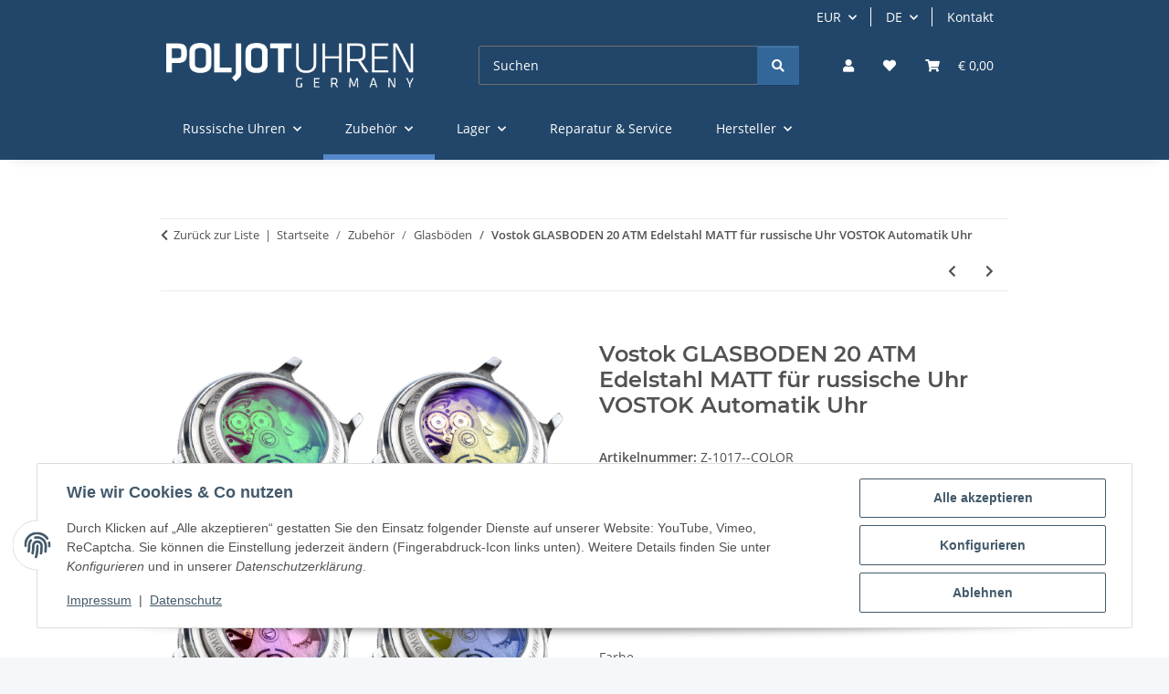

--- FILE ---
content_type: text/css
request_url: https://poljotuhren.de/templates/NOVAChild/themes/my-nova/custom.css?v=5.5.0
body_size: 525
content:
/*
 * Platz für eigene Änderungen direkt als CSS
 * Die hier gemachten Änderungen überschreiben ggfs. andere Styles, da diese Datei als letzte geladen wird.
 */

/* ============================================================
   STRELA / NOVAChild – Mini-Warenkorb (tiefes, elegantes Blau)
   ============================================================ */

#cart-dropdown-container,
#cart-dropdown-container .cart-dropdown-menu {
    background: linear-gradient(180deg, #e9eef5 0%, #f8f9fb 90%) !important;
    color: #111 !important;
}

/* Titel, Preise, Links */
#cart-dropdown-container a,
#cart-dropdown-container .text-primary,
#cart-dropdown-container .price {
    color: #1c1c1c !important;
}

/* Zusatzinfos etwas kühler */
#cart-dropdown-container small,
#cart-dropdown-container .text-muted {
    color: #4a5b77 !important;
}

/* Trennerlinien feiner */
#cart-dropdown-container hr {
    border-color: rgba(0, 0, 0, 0.07) !important;
}

/* Schatten & Form */
#cart-dropdown-container {
    box-shadow: 0 6px 18px rgba(0, 0, 0, 0.22) !important;
    border-radius: 10px;
}

/* ---------------- Buttons ---------------- */
#cart-dropdown-container .btn-primary {
    background-color: #274b77 !important;   /* leicht dunkler als Header */
    border-color: #274b77 !important;
    color: #fff !important;                 /* weiße Schrift */
}

#cart-dropdown-container .btn-primary:hover {
    background-color: #305b90 !important;
}

/* Sekundärbutton (Zur Kasse) dezent */
#cart-dropdown-container .btn-outline-primary {
    color: #274b77 !important;
    border-color: #274b77 !important;
}

#cart-dropdown-container .btn-outline-primary:hover {
    background-color: #274b77 !important;
    color: #fff !important;
}
